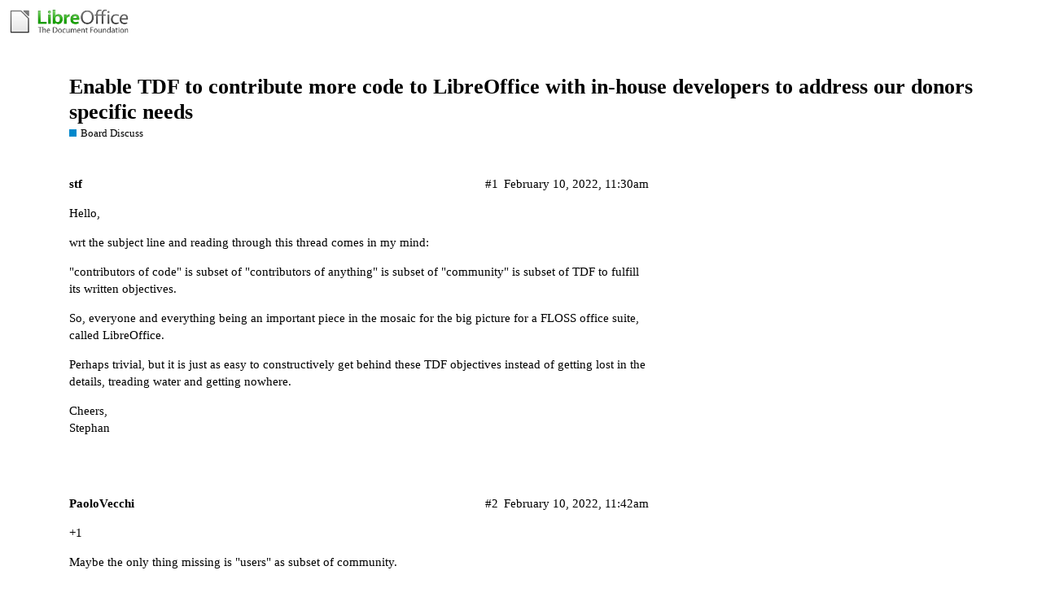

--- FILE ---
content_type: text/html; charset=utf-8
request_url: https://community.documentfoundation.org/t/enable-tdf-to-contribute-more-code-to-libreoffice-with-in-house-developers-to-address-our-donors-specific-needs/9054
body_size: 11447
content:
<!DOCTYPE html>
<html lang="en">
  <head>
    <meta charset="utf-8">
    <title>Enable TDF to contribute more code to LibreOffice with in-house developers to address our donors specific needs - Board Discuss - The Document Foundation Community</title>
    <meta name="description" content="Hello,  wrt the subject line and reading through this thread comes in my mind:  &quot;contributors of code&quot; is subset of &quot;contributors of anything&quot; is subset of &quot;community&quot; is subset of TDF to fulfill its written objectives.  So, everyone and everything being an important piece in the mosaic for the big picture for a FLOSS office suite, called LibreOffice.  Perhaps trivial, but it is just as easy to constructively get behind these TDF objectives instead of getting lost in the details, treading water ...">
    <meta name="generator" content="Discourse 2.8.14 - https://github.com/discourse/discourse version 2.8.14">
<link rel="icon" type="image/png" href="https://community.documentfoundation.org/uploads/community/optimized/1X/51473f5bb09d85be0dba0e5d1a124808d0b8975c_2_32x32.png">
<link rel="apple-touch-icon" type="image/png" href="https://community.documentfoundation.org/uploads/community/optimized/1X/186b0f847089f0083e2a4b10e8ffbf762f5bc0e8_2_180x180.png">
<meta name="theme-color" content="#ffffff">
<meta name="viewport" content="width=device-width, initial-scale=1.0, minimum-scale=1.0, user-scalable=yes, viewport-fit=cover">
<link rel="canonical" href="https://community.documentfoundation.org/t/enable-tdf-to-contribute-more-code-to-libreoffice-with-in-house-developers-to-address-our-donors-specific-needs/9054" />
<script type="application/ld+json">{"@context":"http://schema.org","@type":"WebSite","url":"https://community.documentfoundation.org","potentialAction":{"@type":"SearchAction","target":"https://community.documentfoundation.org/search?q={search_term_string}","query-input":"required name=search_term_string"}}</script>
<link rel="search" type="application/opensearchdescription+xml" href="https://community.documentfoundation.org/opensearch.xml" title="The Document Foundation Community Search">

      <link href="/stylesheets/desktop_d27751ec6caaa804b1e4b2689a2833daa4bb5e56.css?__ws=community.documentfoundation.org" media="all" rel="stylesheet" data-target="desktop"  />
      <link href="/stylesheets/desktop_theme_1_6c247a2bcbe7b235f75a2c5ff9717b4730534772.css?__ws=community.documentfoundation.org" media="all" rel="stylesheet" data-target="desktop_theme" data-theme-id="1" data-theme-name="default"/>
    
    
        <link rel="alternate" type="application/rss+xml" title="RSS feed of &#39;Enable TDF to contribute more code to LibreOffice with in-house developers to address our donors specific needs&#39;" href="https://community.documentfoundation.org/t/enable-tdf-to-contribute-more-code-to-libreoffice-with-in-house-developers-to-address-our-donors-specific-needs/9054.rss" />
    <meta property="og:site_name" content="The Document Foundation Community" />
<meta property="og:type" content="website" />
<meta name="twitter:card" content="summary" />
<meta name="twitter:image" content="https://community.documentfoundation.org/uploads/community/original/1X/0ba00780dee0c302905029ef3da90c89bed88b03.png" />
<meta property="og:image" content="https://community.documentfoundation.org/uploads/community/original/1X/0ba00780dee0c302905029ef3da90c89bed88b03.png" />
<meta property="og:url" content="https://community.documentfoundation.org/t/enable-tdf-to-contribute-more-code-to-libreoffice-with-in-house-developers-to-address-our-donors-specific-needs/9054" />
<meta name="twitter:url" content="https://community.documentfoundation.org/t/enable-tdf-to-contribute-more-code-to-libreoffice-with-in-house-developers-to-address-our-donors-specific-needs/9054" />
<meta property="og:title" content="Enable TDF to contribute more code to LibreOffice with in-house developers to address our donors specific needs" />
<meta name="twitter:title" content="Enable TDF to contribute more code to LibreOffice with in-house developers to address our donors specific needs" />
<meta property="og:description" content="Hello,  wrt the subject line and reading through this thread comes in my mind:  &quot;contributors of code&quot; is subset of &quot;contributors of anything&quot; is subset of &quot;community&quot; is subset of TDF to fulfill its written objectives.  So, everyone and everything being an important piece in the mosaic for the big picture for a FLOSS office suite, called LibreOffice.  Perhaps trivial, but it is just as easy to constructively get behind these TDF objectives instead of getting lost in the details, treading water ..." />
<meta name="twitter:description" content="Hello,  wrt the subject line and reading through this thread comes in my mind:  &quot;contributors of code&quot; is subset of &quot;contributors of anything&quot; is subset of &quot;community&quot; is subset of TDF to fulfill its written objectives.  So, everyone and everything being an important piece in the mosaic for the big picture for a FLOSS office suite, called LibreOffice.  Perhaps trivial, but it is just as easy to constructively get behind these TDF objectives instead of getting lost in the details, treading water ..." />
<meta property="article:published_time" content="2022-02-10T11:30:59+00:00" />
<meta property="og:ignore_canonical" content="true" />

        <link rel="next" href="/t/enable-tdf-to-contribute-more-code-to-libreoffice-with-in-house-developers-to-address-our-donors-specific-needs/9054?page=2">

    <script type="application/ld+json">{"@context":"http://schema.org","@type":"QAPage","name":"Enable TDF to contribute more code to LibreOffice with in-house developers to address our donors specific needs","mainEntity":{"@type":"Question","name":"Enable TDF to contribute more code to LibreOffice with in-house developers to address our donors specific needs","text":"Hello,\n\nwrt the subject line and reading through this thread comes in my mind:\n\n&quot;contributors of code&quot; is subset of &quot;contributors of anything&quot; is subset of &quot;community&quot; is subset of TDF to fulfill its written objectives.\n\nSo, everyone and everything being an important piece in the mosaic for the big &hellip;","upvoteCount":0,"answerCount":0,"dateCreated":"2022-02-10T11:30:59.000Z","author":{"@type":"Person","name":"Stephan"}}}</script>
  </head>
  <body class="crawler">
    
    <header>
      <a href="/">
          <img src="https://community.documentfoundation.org/uploads/community/original/1X/1eec1ce28d4605f25e751aea59dbef2bc0782151.png" alt="The Document Foundation Community" id="site-logo" style="max-width: 150px;">
      </a>
    </header>
    <div id="main-outlet" class="wrap">
        <div id="topic-title">
    <h1>
      <a href="/t/enable-tdf-to-contribute-more-code-to-libreoffice-with-in-house-developers-to-address-our-donors-specific-needs/9054">Enable TDF to contribute more code to LibreOffice with in-house developers to address our donors specific needs</a>
    </h1>

      <div class="topic-category" itemscope itemtype="http://schema.org/BreadcrumbList">
          <span itemprop="itemListElement" itemscope itemtype="http://schema.org/ListItem">
            <a href="https://community.documentfoundation.org/c/board-discuss/26" class="badge-wrapper bullet" itemprop="item">
              <span class='badge-category-bg' style='background-color: #0088CC'></span>
              <span class='badge-category clear-badge'>
                <span class='category-name' itemprop='name'>Board Discuss</span>
              </span>
            </a>
            <meta itemprop="position" content="1" />
          </span>
      </div>

  </div>

  


      <div itemscope itemtype='http://schema.org/DiscussionForumPosting' class='topic-body crawler-post'>
        <div class='crawler-post-meta'>
          <div itemprop='publisher' itemscope itemtype="http://schema.org/Organization">
            <meta itemprop='name' content='The Document Foundation'>
              <div itemprop='logo' itemscope itemtype="http://schema.org/ImageObject">
                <meta itemprop='url' content='https://community.documentfoundation.org/uploads/community/original/1X/1eec1ce28d4605f25e751aea59dbef2bc0782151.png'>
              </div>
          </div>
          <span class="creator" itemprop="author" itemscope itemtype="http://schema.org/Person">
            <a itemprop="url" href='https://community.documentfoundation.org/u/stf'><span itemprop='name'>stf</span></a>
            
          </span>

          <link itemprop="mainEntityOfPage" href="https://community.documentfoundation.org/t/enable-tdf-to-contribute-more-code-to-libreoffice-with-in-house-developers-to-address-our-donors-specific-needs/9054">


          <span class="crawler-post-infos">
              <time itemprop='datePublished' datetime='2022-02-10T11:30:59Z' class='post-time'>
                February 10, 2022, 11:30am
              </time>
              <meta itemprop='dateModified' content='2022-02-10T11:30:59Z'>
          <span itemprop='position'>#1</span>
          </span>
        </div>
        <div class='post' itemprop='articleBody'>
          <p>Hello,</p>
<p>wrt the subject line and reading through this thread comes in my mind:</p>
<p>"contributors of code" is subset of "contributors of anything" is subset of "community" is subset of TDF to fulfill its written objectives.</p>
<p>So, everyone and everything being an important piece in the mosaic for the big picture for a FLOSS office suite, called LibreOffice.</p>
<p>Perhaps trivial, but it is just as easy to constructively get behind these TDF objectives instead of getting lost in the details, treading water and getting nowhere.</p>
<p>Cheers,<br>
Stephan</p>
        </div>

        <meta itemprop='headline' content='Enable TDF to contribute more code to LibreOffice with in-house developers to address our donors specific needs'>
          <meta itemprop='keywords' content=''>

        <div itemprop="interactionStatistic" itemscope itemtype="http://schema.org/InteractionCounter">
           <meta itemprop="interactionType" content="http://schema.org/LikeAction"/>
           <meta itemprop="userInteractionCount" content="0" />
           <span class='post-likes'></span>
         </div>

         <div itemprop="interactionStatistic" itemscope itemtype="http://schema.org/InteractionCounter">
            <meta itemprop="interactionType" content="http://schema.org/CommentAction"/>
            <meta itemprop="userInteractionCount" content="0" />
          </div>

      </div>
      <div itemscope itemtype='http://schema.org/DiscussionForumPosting' class='topic-body crawler-post'>
        <div class='crawler-post-meta'>
          <div itemprop='publisher' itemscope itemtype="http://schema.org/Organization">
            <meta itemprop='name' content='The Document Foundation'>
              <div itemprop='logo' itemscope itemtype="http://schema.org/ImageObject">
                <meta itemprop='url' content='https://community.documentfoundation.org/uploads/community/original/1X/1eec1ce28d4605f25e751aea59dbef2bc0782151.png'>
              </div>
          </div>
          <span class="creator" itemprop="author" itemscope itemtype="http://schema.org/Person">
            <a itemprop="url" href='https://community.documentfoundation.org/u/PaoloVecchi'><span itemprop='name'>PaoloVecchi</span></a>
            
          </span>

          <link itemprop="mainEntityOfPage" href="https://community.documentfoundation.org/t/enable-tdf-to-contribute-more-code-to-libreoffice-with-in-house-developers-to-address-our-donors-specific-needs/9054">


          <span class="crawler-post-infos">
              <time itemprop='datePublished' datetime='2022-02-10T11:42:03Z' class='post-time'>
                February 10, 2022, 11:42am
              </time>
              <meta itemprop='dateModified' content='2022-02-10T11:42:03Z'>
          <span itemprop='position'>#2</span>
          </span>
        </div>
        <div class='post' itemprop='articleBody'>
          <p>+1</p>
<p>Maybe the only thing missing is "users" as subset of community.</p>
<p>I guess that the "contributors of anything" are also "users" of LibreOffice and that any "user" is a potential "contributor of anything" <img src="/images/emoji/twitter/wink.png?v=12" title=":wink:" class="emoji" alt=":wink:"></p>
<p>Ciao</p>
<p>Paolo</p>
        </div>

        <meta itemprop='headline' content='Enable TDF to contribute more code to LibreOffice with in-house developers to address our donors specific needs'>

        <div itemprop="interactionStatistic" itemscope itemtype="http://schema.org/InteractionCounter">
           <meta itemprop="interactionType" content="http://schema.org/LikeAction"/>
           <meta itemprop="userInteractionCount" content="0" />
           <span class='post-likes'></span>
         </div>

         <div itemprop="interactionStatistic" itemscope itemtype="http://schema.org/InteractionCounter">
            <meta itemprop="interactionType" content="http://schema.org/CommentAction"/>
            <meta itemprop="userInteractionCount" content="0" />
          </div>

      </div>
      <div itemscope itemtype='http://schema.org/DiscussionForumPosting' class='topic-body crawler-post'>
        <div class='crawler-post-meta'>
          <div itemprop='publisher' itemscope itemtype="http://schema.org/Organization">
            <meta itemprop='name' content='The Document Foundation'>
              <div itemprop='logo' itemscope itemtype="http://schema.org/ImageObject">
                <meta itemprop='url' content='https://community.documentfoundation.org/uploads/community/original/1X/1eec1ce28d4605f25e751aea59dbef2bc0782151.png'>
              </div>
          </div>
          <span class="creator" itemprop="author" itemscope itemtype="http://schema.org/Person">
            <a itemprop="url" href='https://community.documentfoundation.org/u/sophi'><span itemprop='name'>sophi</span></a>
            
          </span>

          <link itemprop="mainEntityOfPage" href="https://community.documentfoundation.org/t/enable-tdf-to-contribute-more-code-to-libreoffice-with-in-house-developers-to-address-our-donors-specific-needs/9054">


          <span class="crawler-post-infos">
              <time itemprop='datePublished' datetime='2022-02-10T12:01:51Z' class='post-time'>
                February 10, 2022, 12:01pm
              </time>
              <meta itemprop='dateModified' content='2022-02-10T12:01:51Z'>
          <span itemprop='position'>#3</span>
          </span>
        </div>
        <div class='post' itemprop='articleBody'>
          <p>Hi Stephan,</p>
<blockquote>
<p>Hello,</p>
<p>wrt the subject line and reading through this thread comes in my mind:</p>
<p>"contributors of code" is subset of "contributors of anything" is subset of "community" is subset of TDF to fulfill its written objectives.</p>
<p>So, everyone and everything being an important piece in the mosaic for the big picture for a FLOSS office suite, called LibreOffice.</p>
<p>Perhaps trivial, but it is just as easy to constructively get behind these TDF objectives instead of getting lost in the details, treading water and getting nowhere.</p>
</blockquote>
<p>Really thank you, I was feeling the same and didn't know how to write it, you did it perfectly <img src="/images/emoji/twitter/slight_smile.png?v=12" title=":slight_smile:" class="emoji" alt=":slight_smile:"></p>
<p>Cheers<br>
Sophie</p>
        </div>

        <meta itemprop='headline' content='Enable TDF to contribute more code to LibreOffice with in-house developers to address our donors specific needs'>

        <div itemprop="interactionStatistic" itemscope itemtype="http://schema.org/InteractionCounter">
           <meta itemprop="interactionType" content="http://schema.org/LikeAction"/>
           <meta itemprop="userInteractionCount" content="0" />
           <span class='post-likes'></span>
         </div>

         <div itemprop="interactionStatistic" itemscope itemtype="http://schema.org/InteractionCounter">
            <meta itemprop="interactionType" content="http://schema.org/CommentAction"/>
            <meta itemprop="userInteractionCount" content="0" />
          </div>

      </div>
      <div itemscope itemtype='http://schema.org/DiscussionForumPosting' class='topic-body crawler-post'>
        <div class='crawler-post-meta'>
          <div itemprop='publisher' itemscope itemtype="http://schema.org/Organization">
            <meta itemprop='name' content='The Document Foundation'>
              <div itemprop='logo' itemscope itemtype="http://schema.org/ImageObject">
                <meta itemprop='url' content='https://community.documentfoundation.org/uploads/community/original/1X/1eec1ce28d4605f25e751aea59dbef2bc0782151.png'>
              </div>
          </div>
          <span class="creator" itemprop="author" itemscope itemtype="http://schema.org/Person">
            <a itemprop="url" href='https://community.documentfoundation.org/u/Jan_Holesovsky1'><span itemprop='name'>Jan_Holesovsky1</span></a>
            
          </span>

          <link itemprop="mainEntityOfPage" href="https://community.documentfoundation.org/t/enable-tdf-to-contribute-more-code-to-libreoffice-with-in-house-developers-to-address-our-donors-specific-needs/9054">


          <span class="crawler-post-infos">
              <time itemprop='datePublished' datetime='2022-02-10T12:09:51Z' class='post-time'>
                February 10, 2022, 12:09pm
              </time>
              <meta itemprop='dateModified' content='2022-02-10T12:09:51Z'>
          <span itemprop='position'>#4</span>
          </span>
        </div>
        <div class='post' itemprop='articleBody'>
          <p>Hi Stephan,</p>
<p>Stephan Ficht píše v Čt 10. 02. 2022 v 12:30 +0100:</p>
<blockquote>
<p>wrt the subject line and reading through this thread comes in my<br>
mind:</p>
<p>"contributors of code" is subset of "contributors of anything" is<br>
subset<br>
of "community" is subset of TDF to fulfill its written objectives.</p>
</blockquote>
<p>Thank you!  Unfortunately it is not as easy, when you look at that as<br>
"sets".</p>
<p>"contributors of code" is definitely a subset of "contributors of<br>
anything".  "Contributors of anything" could be a subset of "community"<br>
(though I argue "contributors of anything" equals to "community" - but<br>
that is an unimportant detail here).</p>
<p>But the "community" is not a subset of "TDF" - there are many<br>
contributors ("community" by the above definition) who are not TDF<br>
trustees.</p>
<p>So from the sets point of view, "TDF" is a subset of "community" too.</p>
<p>[Of course, that is assuming the Membership committee does not allow<br>
non-contributors to became TDF trustees (but I believe that's the case<br>
<img src="/images/emoji/twitter/slight_smile.png?v=12" title=":slight_smile:" class="emoji" alt=":slight_smile:"> ) - because then the "TDF" and "community" would only have an<br>
intersection.]</p>
<blockquote>
<p>So, everyone and everything being an important piece in the mosaic<br>
for<br>
the big picture for a FLOSS office suite, called LibreOffice.</p>
</blockquote>
<p>Definitely, I agree with you, and I believe listening to others &amp;<br>
seeking for consensus is key.</p>
<p>All the best,<br>
Kendy</p>
        </div>

        <meta itemprop='headline' content='Enable TDF to contribute more code to LibreOffice with in-house developers to address our donors specific needs'>

        <div itemprop="interactionStatistic" itemscope itemtype="http://schema.org/InteractionCounter">
           <meta itemprop="interactionType" content="http://schema.org/LikeAction"/>
           <meta itemprop="userInteractionCount" content="0" />
           <span class='post-likes'></span>
         </div>

         <div itemprop="interactionStatistic" itemscope itemtype="http://schema.org/InteractionCounter">
            <meta itemprop="interactionType" content="http://schema.org/CommentAction"/>
            <meta itemprop="userInteractionCount" content="0" />
          </div>

      </div>
      <div itemscope itemtype='http://schema.org/DiscussionForumPosting' class='topic-body crawler-post'>
        <div class='crawler-post-meta'>
          <div itemprop='publisher' itemscope itemtype="http://schema.org/Organization">
            <meta itemprop='name' content='The Document Foundation'>
              <div itemprop='logo' itemscope itemtype="http://schema.org/ImageObject">
                <meta itemprop='url' content='https://community.documentfoundation.org/uploads/community/original/1X/1eec1ce28d4605f25e751aea59dbef2bc0782151.png'>
              </div>
          </div>
          <span class="creator" itemprop="author" itemscope itemtype="http://schema.org/Person">
            <a itemprop="url" href='https://community.documentfoundation.org/u/ohallot'><span itemprop='name'>ohallot</span></a>
            
          </span>

          <link itemprop="mainEntityOfPage" href="https://community.documentfoundation.org/t/enable-tdf-to-contribute-more-code-to-libreoffice-with-in-house-developers-to-address-our-donors-specific-needs/9054">


          <span class="crawler-post-infos">
              <time itemprop='datePublished' datetime='2022-02-10T12:50:41Z' class='post-time'>
                February 10, 2022, 12:50pm
              </time>
              <meta itemprop='dateModified' content='2022-02-10T12:50:41Z'>
          <span itemprop='position'>#5</span>
          </span>
        </div>
        <div class='post' itemprop='articleBody'>
          <p>Thanks for making it clearer.</p>
<p>I'd like to imagine LibreOffice with myriads of code contributors and no users. Better not.</p>
<p>Fact: users donate.</p>
<p>Currently donation is not tied to any TDF obligation, it is an expression of satisfaction or good will. Donation is a also pain that users go thru in spending time and money to express their satisfaction.</p>
<p>One cent in donation is a manifest of satisfaction on LibreOffice.</p>
<p>It sums to ~1M yearly of users satisfaction.</p>
<p>Other users express their happiness translating, adding linguistic stuff, documenting and building culture in askbot, telegram channels and regional meetings.</p>
<p>I wonder who is actually listening to users.</p>
<p>Olivier</p>
        </div>

        <meta itemprop='headline' content='Enable TDF to contribute more code to LibreOffice with in-house developers to address our donors specific needs'>

        <div itemprop="interactionStatistic" itemscope itemtype="http://schema.org/InteractionCounter">
           <meta itemprop="interactionType" content="http://schema.org/LikeAction"/>
           <meta itemprop="userInteractionCount" content="0" />
           <span class='post-likes'></span>
         </div>

         <div itemprop="interactionStatistic" itemscope itemtype="http://schema.org/InteractionCounter">
            <meta itemprop="interactionType" content="http://schema.org/CommentAction"/>
            <meta itemprop="userInteractionCount" content="0" />
          </div>

      </div>
      <div itemscope itemtype='http://schema.org/DiscussionForumPosting' class='topic-body crawler-post'>
        <div class='crawler-post-meta'>
          <div itemprop='publisher' itemscope itemtype="http://schema.org/Organization">
            <meta itemprop='name' content='The Document Foundation'>
              <div itemprop='logo' itemscope itemtype="http://schema.org/ImageObject">
                <meta itemprop='url' content='https://community.documentfoundation.org/uploads/community/original/1X/1eec1ce28d4605f25e751aea59dbef2bc0782151.png'>
              </div>
          </div>
          <span class="creator" itemprop="author" itemscope itemtype="http://schema.org/Person">
            <a itemprop="url" href='https://community.documentfoundation.org/u/PaoloVecchi'><span itemprop='name'>PaoloVecchi</span></a>
            
          </span>

          <link itemprop="mainEntityOfPage" href="https://community.documentfoundation.org/t/enable-tdf-to-contribute-more-code-to-libreoffice-with-in-house-developers-to-address-our-donors-specific-needs/9054">


          <span class="crawler-post-infos">
              <time itemprop='datePublished' datetime='2022-02-10T13:24:27Z' class='post-time'>
                February 10, 2022,  1:24pm
              </time>
              <meta itemprop='dateModified' content='2022-02-10T13:24:27Z'>
          <span itemprop='position'>#6</span>
          </span>
        </div>
        <div class='post' itemprop='articleBody'>
          <p>Thanks Olivier!</p>
<p>I'm pleased that you clarified the importance of users so well but I'm also worried about the fact that this clarification was needed in the first place.</p>
<p>Ciao</p>
<p>Paolo</p>
        </div>

        <meta itemprop='headline' content='Enable TDF to contribute more code to LibreOffice with in-house developers to address our donors specific needs'>

        <div itemprop="interactionStatistic" itemscope itemtype="http://schema.org/InteractionCounter">
           <meta itemprop="interactionType" content="http://schema.org/LikeAction"/>
           <meta itemprop="userInteractionCount" content="0" />
           <span class='post-likes'></span>
         </div>

         <div itemprop="interactionStatistic" itemscope itemtype="http://schema.org/InteractionCounter">
            <meta itemprop="interactionType" content="http://schema.org/CommentAction"/>
            <meta itemprop="userInteractionCount" content="0" />
          </div>

      </div>
      <div itemscope itemtype='http://schema.org/DiscussionForumPosting' class='topic-body crawler-post'>
        <div class='crawler-post-meta'>
          <div itemprop='publisher' itemscope itemtype="http://schema.org/Organization">
            <meta itemprop='name' content='The Document Foundation'>
              <div itemprop='logo' itemscope itemtype="http://schema.org/ImageObject">
                <meta itemprop='url' content='https://community.documentfoundation.org/uploads/community/original/1X/1eec1ce28d4605f25e751aea59dbef2bc0782151.png'>
              </div>
          </div>
          <span class="creator" itemprop="author" itemscope itemtype="http://schema.org/Person">
            <a itemprop="url" href='https://community.documentfoundation.org/u/thb'><span itemprop='name'>thb</span></a>
            
          </span>

          <link itemprop="mainEntityOfPage" href="https://community.documentfoundation.org/t/enable-tdf-to-contribute-more-code-to-libreoffice-with-in-house-developers-to-address-our-donors-specific-needs/9054">


          <span class="crawler-post-infos">
              <time itemprop='datePublished' datetime='2022-02-10T13:25:26Z' class='post-time'>
                February 10, 2022,  1:25pm
              </time>
              <meta itemprop='dateModified' content='2022-02-10T13:25:26Z'>
          <span itemprop='position'>#7</span>
          </span>
        </div>
        <div class='post' itemprop='articleBody'>
          <p>Hi Olivier,</p>
<p>Olivier Hallot wrote:</p>
<blockquote>
<p>Other users express their happiness translating, adding linguistic stuff,<br>
documenting and building culture in askbot, telegram channels and regional<br>
meetings.</p>
</blockquote>
<p>I would consider those users contributors.</p>
<blockquote>
<p>I wonder who is actually listening to users.</p>
</blockquote>
<p>I believe many of us do?</p>
<p>It's just that in case of conflicting requirements, I would (almost)<br>
always prioritize contributors' needs over (non-contributing) user<br>
requests. That also creates incentives, for users to become<br>
contributors.</p>
<p>Cheers,</p>
<p>-- Thorsten</p>
        </div>

        <meta itemprop='headline' content='Enable TDF to contribute more code to LibreOffice with in-house developers to address our donors specific needs'>

        <div itemprop="interactionStatistic" itemscope itemtype="http://schema.org/InteractionCounter">
           <meta itemprop="interactionType" content="http://schema.org/LikeAction"/>
           <meta itemprop="userInteractionCount" content="0" />
           <span class='post-likes'></span>
         </div>

         <div itemprop="interactionStatistic" itemscope itemtype="http://schema.org/InteractionCounter">
            <meta itemprop="interactionType" content="http://schema.org/CommentAction"/>
            <meta itemprop="userInteractionCount" content="0" />
          </div>

      </div>
      <div itemscope itemtype='http://schema.org/DiscussionForumPosting' class='topic-body crawler-post'>
        <div class='crawler-post-meta'>
          <div itemprop='publisher' itemscope itemtype="http://schema.org/Organization">
            <meta itemprop='name' content='The Document Foundation'>
              <div itemprop='logo' itemscope itemtype="http://schema.org/ImageObject">
                <meta itemprop='url' content='https://community.documentfoundation.org/uploads/community/original/1X/1eec1ce28d4605f25e751aea59dbef2bc0782151.png'>
              </div>
          </div>
          <span class="creator" itemprop="author" itemscope itemtype="http://schema.org/Person">
            <a itemprop="url" href='https://community.documentfoundation.org/u/stf'><span itemprop='name'>stf</span></a>
            
          </span>

          <link itemprop="mainEntityOfPage" href="https://community.documentfoundation.org/t/enable-tdf-to-contribute-more-code-to-libreoffice-with-in-house-developers-to-address-our-donors-specific-needs/9054">


          <span class="crawler-post-infos">
              <time itemprop='datePublished' datetime='2022-02-10T13:28:11Z' class='post-time'>
                February 10, 2022,  1:28pm
              </time>
              <meta itemprop='dateModified' content='2022-02-10T13:28:11Z'>
          <span itemprop='position'>#8</span>
          </span>
        </div>
        <div class='post' itemprop='articleBody'>
          <p>Hi Olivier,</p>
<p>+1</p>
<blockquote>
<p>One cent in donation is a manifest of satisfaction on LibreOffice.</p>
<p>It sums to ~1M yearly of users satisfaction.</p>
</blockquote>
<p>Yeah, on the one hand it's satisfaction, and from my POV dealing with donors nearly every day, on the other hand, and in many cases, it's even an incentive, a support, and an expectation to improve what the wide community will provide and share in the future.</p>
<blockquote>
<p>Other users express their happiness translating, adding linguistic stuff, documenting and building culture in askbot, telegram channels and regional meetings.</p>
<p>I wonder who is actually listening to users.</p>
</blockquote>
<p>IMO, very important to do so.<br>
"Users / not yet users" is the large total from which derives the subsets I mentioned previously.</p>
<p>Cheers,<br>
Stephan</p>
        </div>

        <meta itemprop='headline' content='Enable TDF to contribute more code to LibreOffice with in-house developers to address our donors specific needs'>

        <div itemprop="interactionStatistic" itemscope itemtype="http://schema.org/InteractionCounter">
           <meta itemprop="interactionType" content="http://schema.org/LikeAction"/>
           <meta itemprop="userInteractionCount" content="0" />
           <span class='post-likes'></span>
         </div>

         <div itemprop="interactionStatistic" itemscope itemtype="http://schema.org/InteractionCounter">
            <meta itemprop="interactionType" content="http://schema.org/CommentAction"/>
            <meta itemprop="userInteractionCount" content="0" />
          </div>

      </div>
      <div itemscope itemtype='http://schema.org/DiscussionForumPosting' class='topic-body crawler-post'>
        <div class='crawler-post-meta'>
          <div itemprop='publisher' itemscope itemtype="http://schema.org/Organization">
            <meta itemprop='name' content='The Document Foundation'>
              <div itemprop='logo' itemscope itemtype="http://schema.org/ImageObject">
                <meta itemprop='url' content='https://community.documentfoundation.org/uploads/community/original/1X/1eec1ce28d4605f25e751aea59dbef2bc0782151.png'>
              </div>
          </div>
          <span class="creator" itemprop="author" itemscope itemtype="http://schema.org/Person">
            <a itemprop="url" href='https://community.documentfoundation.org/u/Jan_Holesovsky1'><span itemprop='name'>Jan_Holesovsky1</span></a>
            
          </span>

          <link itemprop="mainEntityOfPage" href="https://community.documentfoundation.org/t/enable-tdf-to-contribute-more-code-to-libreoffice-with-in-house-developers-to-address-our-donors-specific-needs/9054">


          <span class="crawler-post-infos">
              <time itemprop='datePublished' datetime='2022-02-10T13:56:23Z' class='post-time'>
                February 10, 2022,  1:56pm
              </time>
              <meta itemprop='dateModified' content='2022-02-10T13:56:23Z'>
          <span itemprop='position'>#9</span>
          </span>
        </div>
        <div class='post' itemprop='articleBody'>
          <p>Hi Stephan,</p>
<p>Stephan Ficht píše v Čt 10. 02. 2022 v 14:28 +0100:</p>
<blockquote>
<p>Yeah, on the one hand it's satisfaction, and from my POV dealing<br>
with<br>
donors nearly every day, on the other hand, and in many cases, it's<br>
even<br>
an incentive, a support, and an expectation to improve what the wide<br>
community will provide and share in the future.</p>
</blockquote>
<p>Thank you very much for that!</p>
<p>Comes to my mind - as you deal with the donors daily, and particularly<br>
ask them why do they want to stop their recurring donations (in case<br>
they do), I wonder if there is an aggregated data available somewhere?</p>
<p>Also, in case it is a concrete problem that stops them donating any<br>
longer, please do you have an opportunity to file bugzilla tickets for<br>
such cases?</p>
<p>All the best,<br>
Kendy</p>
        </div>

        <meta itemprop='headline' content='Enable TDF to contribute more code to LibreOffice with in-house developers to address our donors specific needs'>

        <div itemprop="interactionStatistic" itemscope itemtype="http://schema.org/InteractionCounter">
           <meta itemprop="interactionType" content="http://schema.org/LikeAction"/>
           <meta itemprop="userInteractionCount" content="0" />
           <span class='post-likes'></span>
         </div>

         <div itemprop="interactionStatistic" itemscope itemtype="http://schema.org/InteractionCounter">
            <meta itemprop="interactionType" content="http://schema.org/CommentAction"/>
            <meta itemprop="userInteractionCount" content="0" />
          </div>

      </div>
      <div itemscope itemtype='http://schema.org/DiscussionForumPosting' class='topic-body crawler-post'>
        <div class='crawler-post-meta'>
          <div itemprop='publisher' itemscope itemtype="http://schema.org/Organization">
            <meta itemprop='name' content='The Document Foundation'>
              <div itemprop='logo' itemscope itemtype="http://schema.org/ImageObject">
                <meta itemprop='url' content='https://community.documentfoundation.org/uploads/community/original/1X/1eec1ce28d4605f25e751aea59dbef2bc0782151.png'>
              </div>
          </div>
          <span class="creator" itemprop="author" itemscope itemtype="http://schema.org/Person">
            <a itemprop="url" href='https://community.documentfoundation.org/u/italovignoli'><span itemprop='name'>italovignoli</span></a>
            
          </span>

          <link itemprop="mainEntityOfPage" href="https://community.documentfoundation.org/t/enable-tdf-to-contribute-more-code-to-libreoffice-with-in-house-developers-to-address-our-donors-specific-needs/9054">


          <span class="crawler-post-infos">
              <time itemprop='datePublished' datetime='2022-02-10T14:27:14Z' class='post-time'>
                February 10, 2022,  2:27pm
              </time>
              <meta itemprop='dateModified' content='2022-02-10T14:27:14Z'>
          <span itemprop='position'>#10</span>
          </span>
        </div>
        <div class='post' itemprop='articleBody'>
          <blockquote>
<p>Comes to my mind - as you deal with the donors daily, and particularly<br>
ask them why do they want to stop their recurring donations (in case<br>
they do), I wonder if there is an aggregated data available somewhere?</p>
</blockquote>
<p>The majority of recurring donations is stopped immediately after the first donation by the donor, when he gets the receipt and realizes that he has triggered a recurring donation instead of a one off.</p>
<p>Then there is a number of donors who ask to stop the recurring donation. Some of them provide a reason, which in some cases is that he wanted to donate once and not on a recurring basis, in some cases lack of money, and in some other because they don't use the software anymore (no bug or other technical reason provided).</p>
<p>A small number of donors block donations because the software doesn't fit their needs or is too difficult to use (again, without providing any technical reason or a bug).</p>
<p>You should always consider the fact that only a very small number of users is capable of spotting bugs, as for them the software always works as intended. It took me several years to get a marginal understanding of bugs, and I have been working in technology environments since 1982. The majority of users is technically dumb, including people who are supposed to be competent, and this is just a fact.</p>
<blockquote>
<p>Also, in case it is a concrete problem that stops them donating any<br>
longer, please do you have an opportunity to file bugzilla tickets for<br>
such cases?</p>
</blockquote>
<p>Since 2013, not a single user has related stopping donations with bugs, while some donors have related their donation to solving bugs.</p>
<p>Best regards, Italo</p>
        </div>

        <meta itemprop='headline' content='Enable TDF to contribute more code to LibreOffice with in-house developers to address our donors specific needs'>

        <div itemprop="interactionStatistic" itemscope itemtype="http://schema.org/InteractionCounter">
           <meta itemprop="interactionType" content="http://schema.org/LikeAction"/>
           <meta itemprop="userInteractionCount" content="0" />
           <span class='post-likes'></span>
         </div>

         <div itemprop="interactionStatistic" itemscope itemtype="http://schema.org/InteractionCounter">
            <meta itemprop="interactionType" content="http://schema.org/CommentAction"/>
            <meta itemprop="userInteractionCount" content="0" />
          </div>

      </div>
      <div itemscope itemtype='http://schema.org/DiscussionForumPosting' class='topic-body crawler-post'>
        <div class='crawler-post-meta'>
          <div itemprop='publisher' itemscope itemtype="http://schema.org/Organization">
            <meta itemprop='name' content='The Document Foundation'>
              <div itemprop='logo' itemscope itemtype="http://schema.org/ImageObject">
                <meta itemprop='url' content='https://community.documentfoundation.org/uploads/community/original/1X/1eec1ce28d4605f25e751aea59dbef2bc0782151.png'>
              </div>
          </div>
          <span class="creator" itemprop="author" itemscope itemtype="http://schema.org/Person">
            <a itemprop="url" href='https://community.documentfoundation.org/u/Jan_Holesovsky1'><span itemprop='name'>Jan_Holesovsky1</span></a>
            
          </span>

          <link itemprop="mainEntityOfPage" href="https://community.documentfoundation.org/t/enable-tdf-to-contribute-more-code-to-libreoffice-with-in-house-developers-to-address-our-donors-specific-needs/9054">


          <span class="crawler-post-infos">
              <time itemprop='datePublished' datetime='2022-02-10T14:41:01Z' class='post-time'>
                February 10, 2022,  2:41pm
              </time>
              <meta itemprop='dateModified' content='2022-02-10T14:41:01Z'>
          <span itemprop='position'>#11</span>
          </span>
        </div>
        <div class='post' itemprop='articleBody'>
          <p>Hi Italo,</p>
<p>Awesome, thank you so much for the summary!</p>
<p>All the best,<br>
Kendy</p>
<p>Italo Vignoli píše v Čt 10. 02. 2022 v 15:27 +0100:</p>
        </div>

        <meta itemprop='headline' content='Enable TDF to contribute more code to LibreOffice with in-house developers to address our donors specific needs'>

        <div itemprop="interactionStatistic" itemscope itemtype="http://schema.org/InteractionCounter">
           <meta itemprop="interactionType" content="http://schema.org/LikeAction"/>
           <meta itemprop="userInteractionCount" content="0" />
           <span class='post-likes'></span>
         </div>

         <div itemprop="interactionStatistic" itemscope itemtype="http://schema.org/InteractionCounter">
            <meta itemprop="interactionType" content="http://schema.org/CommentAction"/>
            <meta itemprop="userInteractionCount" content="0" />
          </div>

      </div>
      <div itemscope itemtype='http://schema.org/DiscussionForumPosting' class='topic-body crawler-post'>
        <div class='crawler-post-meta'>
          <div itemprop='publisher' itemscope itemtype="http://schema.org/Organization">
            <meta itemprop='name' content='The Document Foundation'>
              <div itemprop='logo' itemscope itemtype="http://schema.org/ImageObject">
                <meta itemprop='url' content='https://community.documentfoundation.org/uploads/community/original/1X/1eec1ce28d4605f25e751aea59dbef2bc0782151.png'>
              </div>
          </div>
          <span class="creator" itemprop="author" itemscope itemtype="http://schema.org/Person">
            <a itemprop="url" href='https://community.documentfoundation.org/u/drodriguez'><span itemprop='name'>drodriguez</span></a>
            
          </span>

          <link itemprop="mainEntityOfPage" href="https://community.documentfoundation.org/t/enable-tdf-to-contribute-more-code-to-libreoffice-with-in-house-developers-to-address-our-donors-specific-needs/9054">


          <span class="crawler-post-infos">
              <time itemprop='datePublished' datetime='2022-02-10T14:54:06Z' class='post-time'>
                February 10, 2022,  2:54pm
              </time>
              <meta itemprop='dateModified' content='2022-02-10T14:54:06Z'>
          <span itemprop='position'>#12</span>
          </span>
        </div>
        <div class='post' itemprop='articleBody'>
          <blockquote>
<p>Hello,</p>
<p>wrt the subject line and reading through this thread comes in my mind:</p>
<p>"contributors of code" is subset of "contributors of anything" is subset of "community" is subset of TDF to fulfill its written objectives.</p>
<p>So, everyone and everything being an important piece in the mosaic for the big picture for a FLOSS office suite, called LibreOffice.</p>
</blockquote>
<p>Crystal clear, for some of us at least</p>
<p>This reminds me of a comment by MMeeks where he made reference to the fact that those who do not code have no say. Which is a total absurdity.</p>
        </div>

        <meta itemprop='headline' content='Enable TDF to contribute more code to LibreOffice with in-house developers to address our donors specific needs'>

        <div itemprop="interactionStatistic" itemscope itemtype="http://schema.org/InteractionCounter">
           <meta itemprop="interactionType" content="http://schema.org/LikeAction"/>
           <meta itemprop="userInteractionCount" content="0" />
           <span class='post-likes'></span>
         </div>

         <div itemprop="interactionStatistic" itemscope itemtype="http://schema.org/InteractionCounter">
            <meta itemprop="interactionType" content="http://schema.org/CommentAction"/>
            <meta itemprop="userInteractionCount" content="0" />
          </div>

      </div>
      <div itemscope itemtype='http://schema.org/DiscussionForumPosting' class='topic-body crawler-post'>
        <div class='crawler-post-meta'>
          <div itemprop='publisher' itemscope itemtype="http://schema.org/Organization">
            <meta itemprop='name' content='The Document Foundation'>
              <div itemprop='logo' itemscope itemtype="http://schema.org/ImageObject">
                <meta itemprop='url' content='https://community.documentfoundation.org/uploads/community/original/1X/1eec1ce28d4605f25e751aea59dbef2bc0782151.png'>
              </div>
          </div>
          <span class="creator" itemprop="author" itemscope itemtype="http://schema.org/Person">
            <a itemprop="url" href='https://community.documentfoundation.org/u/stf'><span itemprop='name'>stf</span></a>
            
          </span>

          <link itemprop="mainEntityOfPage" href="https://community.documentfoundation.org/t/enable-tdf-to-contribute-more-code-to-libreoffice-with-in-house-developers-to-address-our-donors-specific-needs/9054">


          <span class="crawler-post-infos">
              <time itemprop='datePublished' datetime='2022-02-10T14:54:17Z' class='post-time'>
                February 10, 2022,  2:54pm
              </time>
              <meta itemprop='dateModified' content='2022-02-10T14:54:17Z'>
          <span itemprop='position'>#13</span>
          </span>
        </div>
        <div class='post' itemprop='articleBody'>
          <p>Hi Italo, Kendy,</p>
<p><span class="mention">@Italo</span>:<br>
thanks for jumping in and your overview to answer Kendy's questions.</p>
<p>Cheers,<br>
Stephan</p>
        </div>

        <meta itemprop='headline' content='Enable TDF to contribute more code to LibreOffice with in-house developers to address our donors specific needs'>

        <div itemprop="interactionStatistic" itemscope itemtype="http://schema.org/InteractionCounter">
           <meta itemprop="interactionType" content="http://schema.org/LikeAction"/>
           <meta itemprop="userInteractionCount" content="0" />
           <span class='post-likes'></span>
         </div>

         <div itemprop="interactionStatistic" itemscope itemtype="http://schema.org/InteractionCounter">
            <meta itemprop="interactionType" content="http://schema.org/CommentAction"/>
            <meta itemprop="userInteractionCount" content="0" />
          </div>

      </div>
      <div itemscope itemtype='http://schema.org/DiscussionForumPosting' class='topic-body crawler-post'>
        <div class='crawler-post-meta'>
          <div itemprop='publisher' itemscope itemtype="http://schema.org/Organization">
            <meta itemprop='name' content='The Document Foundation'>
              <div itemprop='logo' itemscope itemtype="http://schema.org/ImageObject">
                <meta itemprop='url' content='https://community.documentfoundation.org/uploads/community/original/1X/1eec1ce28d4605f25e751aea59dbef2bc0782151.png'>
              </div>
          </div>
          <span class="creator" itemprop="author" itemscope itemtype="http://schema.org/Person">
            <a itemprop="url" href='https://community.documentfoundation.org/u/iplaw67'><span itemprop='name'>iplaw67</span></a>
            
          </span>

          <link itemprop="mainEntityOfPage" href="https://community.documentfoundation.org/t/enable-tdf-to-contribute-more-code-to-libreoffice-with-in-house-developers-to-address-our-donors-specific-needs/9054">


          <span class="crawler-post-infos">
              <time itemprop='datePublished' datetime='2022-02-10T17:09:47Z' class='post-time'>
                February 10, 2022,  5:09pm
              </time>
              <meta itemprop='dateModified' content='2022-02-10T17:09:47Z'>
          <span itemprop='position'>#14</span>
          </span>
        </div>
        <div class='post' itemprop='articleBody'>
          <p>Hi all,</p>
<p>I'd just like to comment on the exchange below, from my perspective:</p>
<blockquote>
<p>Then there is a number of donors who ask to stop the recurring donation. Some of them provide a reason, which in some cases is that he wanted to donate once and not on a recurring basis, in some cases lack of money, and in some other because they don't use the software anymore (no bug or other technical reason provided).</p>
<p>A small number of donors block donations because the software doesn't fit their needs or is too difficult to use (again, without providing any technical reason or a bug).</p>
<p>You should always consider the fact that only a very small number of users is capable of spotting bugs, as for them the software always works as intended. It took me several years to get a marginal understanding of bugs, and I have been working in technology environments since 1982. The majority of users is technically dumb, including people who are supposed to be competent, and this is just a fact.</p>
<blockquote>
<p>Also, in case it is a concrete problem that stops them donating any<br>
longer, please do you have an opportunity to file bugzilla tickets for<br>
such cases?</p>
</blockquote>
<p>Since 2013, not a single user has related stopping donations with bugs, while some donors have related their donation to solving bugs.</p>
</blockquote>
<p>Were I a recurring business donor, I would do this, in the event I wanted to stop donating and a particular bug or bugs were preventing me from using LibreOffice in my business. Mind you, to be honest, even then, I personally wouldn't have much expectation of the situation changing.</p>
<p>One of the reasons I'm not a recurring donor is because I have to ask myself why, as the manager of a small business, I would do that (I do use the "paid" versions from the Apple Store commercial entity though).</p>
<p>Do I feel the need for some kind of ROI ? I would argue that, yes, I do. After all, if I am prepared to pay a subscription to a business such as Microsoft for its online product offering, or take out a Google Workspace subscription, then for the amount I pay out for the small number of users in the business, I would argue that contributing a similar monthly amount to the LibreOffice project entitles me to something other than a free download for my OS of choice.</p>
<p>This is where the rationale of the well-wishing world of an OSS software foundation and its relation to small business users and potential donors hits the rails of reality hard.</p>
<p>Of course, I could give out of the kindness of my heart, and have done in the very distant past - but in business, and especially small business, my outgoings are not ruled by my heart, they are ruled by my bottom line.</p>
<p>I would then argue that if I perceived that any donation I might make might actually go toward fixing one of the bugs that affects me, I could see a stronger business case for repeat donations. Obviously, if a bug I reported 10 years ago is still laying around untouched, I might come to the realisation that no one is ever going to fix it and stop donating as a result.</p>
<p>Currently, I do not see that. It certainly isn't the case with the commercial entity, whose own business criteria and priorities are clearly not the same as mine. Fair enough, as a business we all have to make money, but then an inevitable decision will be taken to stop using the commercial entity's offering, and possibly, even probably, stop using LibreOffice altogether.</p>
<p>I also know we've had the discussion about bug bounties before and gone round and round - without result.</p>
<p>I wish there was some alternative that would appeal to people in a situation like the one I find myself in. Currently, none of the ways of financially contributing are appealing, save as a charitable benefactor with no expectations whatsoever. As an individual person, I might well do that - as a business with other more pressing demands on my pocket, not so much.</p>
<p>I'm not even sure that there is a solution to the above.</p>
<p>Alex</p>
        </div>

        <meta itemprop='headline' content='Enable TDF to contribute more code to LibreOffice with in-house developers to address our donors specific needs'>

        <div itemprop="interactionStatistic" itemscope itemtype="http://schema.org/InteractionCounter">
           <meta itemprop="interactionType" content="http://schema.org/LikeAction"/>
           <meta itemprop="userInteractionCount" content="0" />
           <span class='post-likes'></span>
         </div>

         <div itemprop="interactionStatistic" itemscope itemtype="http://schema.org/InteractionCounter">
            <meta itemprop="interactionType" content="http://schema.org/CommentAction"/>
            <meta itemprop="userInteractionCount" content="0" />
          </div>

      </div>
      <div itemscope itemtype='http://schema.org/DiscussionForumPosting' class='topic-body crawler-post'>
        <div class='crawler-post-meta'>
          <div itemprop='publisher' itemscope itemtype="http://schema.org/Organization">
            <meta itemprop='name' content='The Document Foundation'>
              <div itemprop='logo' itemscope itemtype="http://schema.org/ImageObject">
                <meta itemprop='url' content='https://community.documentfoundation.org/uploads/community/original/1X/1eec1ce28d4605f25e751aea59dbef2bc0782151.png'>
              </div>
          </div>
          <span class="creator" itemprop="author" itemscope itemtype="http://schema.org/Person">
            <a itemprop="url" href='https://community.documentfoundation.org/u/mmeeks'><span itemprop='name'>mmeeks</span></a>
            
          </span>

          <link itemprop="mainEntityOfPage" href="https://community.documentfoundation.org/t/enable-tdf-to-contribute-more-code-to-libreoffice-with-in-house-developers-to-address-our-donors-specific-needs/9054">


          <span class="crawler-post-infos">
              <time itemprop='datePublished' datetime='2022-02-10T18:08:06Z' class='post-time'>
                February 10, 2022,  6:08pm
              </time>
              <meta itemprop='dateModified' content='2022-02-10T18:08:06Z'>
          <span itemprop='position'>#15</span>
          </span>
        </div>
        <div class='post' itemprop='articleBody'>
          <p>Hi Daniel,</p>
<blockquote>
<blockquote>
<p>So, everyone and everything being an important piece in the mosaic for the big picture for a FLOSS office suite, called LibreOffice.</p>
</blockquote>
<p>Crystal clear, for some of us at least</p>
<p>This reminds me of a comment by MMeeks where he made reference to the fact that those who do not code have no say. Which is a total absurdity.</p>
</blockquote>
<p>  That has slipped my memory.</p>
<p>  Perhaps you could share a reference to this comment and its context to substantiate your summary.</p>
<p>  And it's rather unfair asking you this - when I get a blizzard of this sort of misrepresentation left &amp; right from others, but I have come to expect better of you Daniel =)</p>
<p>  Thanks !</p>
<p>    Michael.</p>
        </div>

        <meta itemprop='headline' content='Enable TDF to contribute more code to LibreOffice with in-house developers to address our donors specific needs'>

        <div itemprop="interactionStatistic" itemscope itemtype="http://schema.org/InteractionCounter">
           <meta itemprop="interactionType" content="http://schema.org/LikeAction"/>
           <meta itemprop="userInteractionCount" content="0" />
           <span class='post-likes'></span>
         </div>

         <div itemprop="interactionStatistic" itemscope itemtype="http://schema.org/InteractionCounter">
            <meta itemprop="interactionType" content="http://schema.org/CommentAction"/>
            <meta itemprop="userInteractionCount" content="0" />
          </div>

      </div>
      <div itemscope itemtype='http://schema.org/DiscussionForumPosting' class='topic-body crawler-post'>
        <div class='crawler-post-meta'>
          <div itemprop='publisher' itemscope itemtype="http://schema.org/Organization">
            <meta itemprop='name' content='The Document Foundation'>
              <div itemprop='logo' itemscope itemtype="http://schema.org/ImageObject">
                <meta itemprop='url' content='https://community.documentfoundation.org/uploads/community/original/1X/1eec1ce28d4605f25e751aea59dbef2bc0782151.png'>
              </div>
          </div>
          <span class="creator" itemprop="author" itemscope itemtype="http://schema.org/Person">
            <a itemprop="url" href='https://community.documentfoundation.org/u/drodriguez'><span itemprop='name'>drodriguez</span></a>
            
          </span>

          <link itemprop="mainEntityOfPage" href="https://community.documentfoundation.org/t/enable-tdf-to-contribute-more-code-to-libreoffice-with-in-house-developers-to-address-our-donors-specific-needs/9054">


          <span class="crawler-post-infos">
              <time itemprop='datePublished' datetime='2022-02-11T23:23:55Z' class='post-time'>
                February 11, 2022, 11:23pm
              </time>
              <meta itemprop='dateModified' content='2022-02-11T23:23:55Z'>
          <span itemprop='position'>#16</span>
          </span>
        </div>
        <div class='post' itemprop='articleBody'>
          <p>Me too, no doubt about it.-</p>
        </div>

        <meta itemprop='headline' content='Enable TDF to contribute more code to LibreOffice with in-house developers to address our donors specific needs'>

        <div itemprop="interactionStatistic" itemscope itemtype="http://schema.org/InteractionCounter">
           <meta itemprop="interactionType" content="http://schema.org/LikeAction"/>
           <meta itemprop="userInteractionCount" content="0" />
           <span class='post-likes'></span>
         </div>

         <div itemprop="interactionStatistic" itemscope itemtype="http://schema.org/InteractionCounter">
            <meta itemprop="interactionType" content="http://schema.org/CommentAction"/>
            <meta itemprop="userInteractionCount" content="0" />
          </div>

      </div>
      <div itemscope itemtype='http://schema.org/DiscussionForumPosting' class='topic-body crawler-post'>
        <div class='crawler-post-meta'>
          <div itemprop='publisher' itemscope itemtype="http://schema.org/Organization">
            <meta itemprop='name' content='The Document Foundation'>
              <div itemprop='logo' itemscope itemtype="http://schema.org/ImageObject">
                <meta itemprop='url' content='https://community.documentfoundation.org/uploads/community/original/1X/1eec1ce28d4605f25e751aea59dbef2bc0782151.png'>
              </div>
          </div>
          <span class="creator" itemprop="author" itemscope itemtype="http://schema.org/Person">
            <a itemprop="url" href='https://community.documentfoundation.org/u/cornouws'><span itemprop='name'>cornouws</span></a>
            
          </span>

          <link itemprop="mainEntityOfPage" href="https://community.documentfoundation.org/t/enable-tdf-to-contribute-more-code-to-libreoffice-with-in-house-developers-to-address-our-donors-specific-needs/9054">


          <span class="crawler-post-infos">
              <time itemprop='datePublished' datetime='2022-02-15T14:14:17Z' class='post-time'>
                February 15, 2022,  2:14pm
              </time>
              <meta itemprop='dateModified' content='2022-02-15T14:14:17Z'>
          <span itemprop='position'>#17</span>
          </span>
        </div>
        <div class='post' itemprop='articleBody'>
          <p>Mine too <img src="/images/emoji/twitter/wink.png?v=12" title=":wink:" class="emoji" alt=":wink:"></p>
<p>Then I imagine what Daniel thought to remind, is a (irresponsible) simplification of a complex situation.<br>
Black-white: "users only use and developers do everything so they decide." Reality: "there is a huge variety of users and developers and the process of developing is more than (the fine and complex art of) coding."<br>
TDF as community is set up around meritocracy: people that do the work have a saying. And it is up to us to make all work smoothly <img src="/images/emoji/twitter/slight_smile.png?v=12" title=":slight_smile:" class="emoji" alt=":slight_smile:"></p>
<p>Also: at the moment, there is no mechanism in place run bounties by e.g. bundling of donations of users. Would we have that, then it could be a way to allow donations to steer (a tiny bit of) development. Lacking that, it is the competence of the board to take care for good spending of the donations.</p>
<p>Cheers,</p>
<p>Cor</p>
        </div>

        <meta itemprop='headline' content='Enable TDF to contribute more code to LibreOffice with in-house developers to address our donors specific needs'>

        <div itemprop="interactionStatistic" itemscope itemtype="http://schema.org/InteractionCounter">
           <meta itemprop="interactionType" content="http://schema.org/LikeAction"/>
           <meta itemprop="userInteractionCount" content="0" />
           <span class='post-likes'></span>
         </div>

         <div itemprop="interactionStatistic" itemscope itemtype="http://schema.org/InteractionCounter">
            <meta itemprop="interactionType" content="http://schema.org/CommentAction"/>
            <meta itemprop="userInteractionCount" content="0" />
          </div>

      </div>
      <div itemscope itemtype='http://schema.org/DiscussionForumPosting' class='topic-body crawler-post'>
        <div class='crawler-post-meta'>
          <div itemprop='publisher' itemscope itemtype="http://schema.org/Organization">
            <meta itemprop='name' content='The Document Foundation'>
              <div itemprop='logo' itemscope itemtype="http://schema.org/ImageObject">
                <meta itemprop='url' content='https://community.documentfoundation.org/uploads/community/original/1X/1eec1ce28d4605f25e751aea59dbef2bc0782151.png'>
              </div>
          </div>
          <span class="creator" itemprop="author" itemscope itemtype="http://schema.org/Person">
            <a itemprop="url" href='https://community.documentfoundation.org/u/mikesaunders'><span itemprop='name'>mikesaunders</span></a>
            
          </span>

          <link itemprop="mainEntityOfPage" href="https://community.documentfoundation.org/t/enable-tdf-to-contribute-more-code-to-libreoffice-with-in-house-developers-to-address-our-donors-specific-needs/9054">


          <span class="crawler-post-infos">
              <time itemprop='datePublished' datetime='2022-02-15T15:01:17Z' class='post-time'>
                February 15, 2022,  3:01pm
              </time>
              <meta itemprop='dateModified' content='2022-02-15T15:01:17Z'>
          <span itemprop='position'>#18</span>
          </span>
        </div>
        <div class='post' itemprop='articleBody'>
          <p>Hi everyone,</p>
<blockquote>
<p>Also: at the moment, there is no mechanism in place run bounties by e.g. bundling of donations of users. Would we have that, then it could be a way to allow donations to steer (a tiny bit of) development.</p>
</blockquote>
<p>Let me just add something here from a marketing / social media / Reddit etc. perspective. We see a huge amount of requests for new features and fixes, and our response is usually: "You can get involved and help out" (with a link to <a href="http://whatcanidoforlibreoffice.org" rel="noopener nofollow ugc">whatcanidoforlibreoffice.org</a>), or "Consider funding a certified developer" (with a link to the relevant website page).</p>
<p>A common reply to that is: "Well, I have no technical abilities to help out, and the certified developer page is long and it's not clear how much things cost" etc.</p>
<p>So some kind of bounty system may help to create a more direct link between users (especially donors) and developers. But then Ilmari has written about issues with FOSS bounty platforms before:</p>
<p><a href="https://lists.freedesktop.org/archives/libreoffice/2021-January/086741.html" class="onebox" target="_blank" rel="noopener nofollow ugc">https://lists.freedesktop.org/archives/libreoffice/2021-January/086741.html</a></p>
<p>So I don't know what the solution is, but as someone who's monitoring our social media channels, Reddit and other things every day, I see a huge number of feature requests. Many end up on Bugzilla as enhancement requests too, of course.</p>
<p>Mike</p>
        </div>

        <meta itemprop='headline' content='Enable TDF to contribute more code to LibreOffice with in-house developers to address our donors specific needs'>

        <div itemprop="interactionStatistic" itemscope itemtype="http://schema.org/InteractionCounter">
           <meta itemprop="interactionType" content="http://schema.org/LikeAction"/>
           <meta itemprop="userInteractionCount" content="0" />
           <span class='post-likes'></span>
         </div>

         <div itemprop="interactionStatistic" itemscope itemtype="http://schema.org/InteractionCounter">
            <meta itemprop="interactionType" content="http://schema.org/CommentAction"/>
            <meta itemprop="userInteractionCount" content="0" />
          </div>

      </div>
      <div itemscope itemtype='http://schema.org/DiscussionForumPosting' class='topic-body crawler-post'>
        <div class='crawler-post-meta'>
          <div itemprop='publisher' itemscope itemtype="http://schema.org/Organization">
            <meta itemprop='name' content='The Document Foundation'>
              <div itemprop='logo' itemscope itemtype="http://schema.org/ImageObject">
                <meta itemprop='url' content='https://community.documentfoundation.org/uploads/community/original/1X/1eec1ce28d4605f25e751aea59dbef2bc0782151.png'>
              </div>
          </div>
          <span class="creator" itemprop="author" itemscope itemtype="http://schema.org/Person">
            <a itemprop="url" href='https://community.documentfoundation.org/u/webmink'><span itemprop='name'>webmink</span></a>
            
          </span>

          <link itemprop="mainEntityOfPage" href="https://community.documentfoundation.org/t/enable-tdf-to-contribute-more-code-to-libreoffice-with-in-house-developers-to-address-our-donors-specific-needs/9054">


          <span class="crawler-post-infos">
              <time itemprop='datePublished' datetime='2022-02-15T15:40:03Z' class='post-time'>
                February 15, 2022,  3:40pm
              </time>
              <meta itemprop='dateModified' content='2022-02-15T15:40:03Z'>
          <span itemprop='position'>#19</span>
          </span>
        </div>
        <div class='post' itemprop='articleBody'>
          <p>I’ve spawned a new thread as this is a different topic.</p>
<p>On Tue, Feb 15, 2022 at 3:01 PM Mike Saunders &lt;<a href="mailto:mike.saunders@documentfoundation.org">mike.saunders@documentfoundation.org</a>&gt; wrote:</p>
<blockquote>
<p>Hi everyone,</p>
<p>On 15.02.22 15:14, Cor Nouws wrote:</p>
<blockquote>
<p>Also: at the moment, there is no mechanism in place run bounties by e.g.<br>
bundling of donations of users. Would we have that, then it could be a<br>
way to allow donations to steer (a tiny bit of) development.</p>
</blockquote>
<p>Let me just add something here from a marketing / social media / Reddit<br>
etc. perspective. We see a huge amount of requests for new features and<br>
fixes, and our response is usually: “You can get involved and help out”<br>
(with a link to <a href="http://whatcanidoforlibreoffice.org" rel="noopener nofollow ugc">whatcanidoforlibreoffice.org</a>), or “Consider funding a<br>
certified developer” (with a link to the relevant website page).</p>
<p>A common reply to that is: “Well, I have no technical abilities to help<br>
out, and the certified developer page is long and it’s not clear how<br>
much things cost” etc.</p>
<p>So some kind of bounty system may help to create a more direct link<br>
between users (especially donors) and developers. But then Ilmari has<br>
written about issues with FOSS bounty platforms before:</p>
<p><a href="https://lists.freedesktop.org/archives/libreoffice/2021-January/086741.html" rel="noopener nofollow ugc">https://lists.freedesktop.org/archives/libreoffice/2021-January/086741.html</a></p>
<p>So I don’t know what the solution is, but as someone who’s monitoring<br>
our social media channels, Reddit and other things every day, I see a<br>
huge number of feature requests. Many end up on Bugzilla as enhancement<br>
requests too, of course.</p>
</blockquote>
<p>Back in the day, one proposal for handling this was to have a seperate tendering programme for community-initiated feature requests, funded with the income from putting LibreOffice in the Mac &amp; Windows App stores.</p>
<p>The features to be implemented would be community-sourced, converted from request to proper proposal by a staff member (possibly also funded from the app revenue), validated by ESC and then voted by users The user voting would require sufficient “karma”, e.g. from answering on user forums or by virtue of being a Trustee, or possibly by donating to the fund. We had hoped to prefer “new” contributors in the tendering process, and also make it agile enough to not require a specialist sales-person to participate.</p>
<p>That’s the undetailed synopsis; I think I have a longer description somewhere in a haunted folder if the new Board is interested.</p>
<p>Cheers</p>
<h2>
<a name="simon-1" class="anchor" href="#simon-1"></a>Simon</h2>
        </div>

        <meta itemprop='headline' content='Enable TDF to contribute more code to LibreOffice with in-house developers to address our donors specific needs'>

        <div itemprop="interactionStatistic" itemscope itemtype="http://schema.org/InteractionCounter">
           <meta itemprop="interactionType" content="http://schema.org/LikeAction"/>
           <meta itemprop="userInteractionCount" content="0" />
           <span class='post-likes'></span>
         </div>

         <div itemprop="interactionStatistic" itemscope itemtype="http://schema.org/InteractionCounter">
            <meta itemprop="interactionType" content="http://schema.org/CommentAction"/>
            <meta itemprop="userInteractionCount" content="0" />
          </div>

      </div>
      <div itemscope itemtype='http://schema.org/DiscussionForumPosting' class='topic-body crawler-post'>
        <div class='crawler-post-meta'>
          <div itemprop='publisher' itemscope itemtype="http://schema.org/Organization">
            <meta itemprop='name' content='The Document Foundation'>
              <div itemprop='logo' itemscope itemtype="http://schema.org/ImageObject">
                <meta itemprop='url' content='https://community.documentfoundation.org/uploads/community/original/1X/1eec1ce28d4605f25e751aea59dbef2bc0782151.png'>
              </div>
          </div>
          <span class="creator" itemprop="author" itemscope itemtype="http://schema.org/Person">
            <a itemprop="url" href='https://community.documentfoundation.org/u/cornouws'><span itemprop='name'>cornouws</span></a>
            
          </span>

          <link itemprop="mainEntityOfPage" href="https://community.documentfoundation.org/t/enable-tdf-to-contribute-more-code-to-libreoffice-with-in-house-developers-to-address-our-donors-specific-needs/9054">


          <span class="crawler-post-infos">
              <time itemprop='datePublished' datetime='2022-02-15T16:05:32Z' class='post-time'>
                February 15, 2022,  4:05pm
              </time>
              <meta itemprop='dateModified' content='2022-02-15T16:05:32Z'>
          <span itemprop='position'>#20</span>
          </span>
        </div>
        <div class='post' itemprop='articleBody'>
          <p>Hi Mike, *,</p>
<blockquote>
<p>...<br>
So some kind of bounty system may help to create a more direct link between users (especially donors) and developers. But then Ilmari has written about issues with FOSS bounty platforms before:</p>
<p><a href="https://lists.freedesktop.org/archives/libreoffice/2021-January/086741.html" class="inline-onebox-loading" rel="noopener nofollow ugc">https://lists.freedesktop.org/archives/libreoffice/2021-January/086741.html</a></p>
</blockquote>
<p>Indeed, it is not all that easy.</p>
<blockquote>
<p>So I don't know what the solution is, but as someone who's monitoring our social media channels, Reddit and other things every day, I see a huge number of feature requests. Many end up on Bugzilla as enhancement requests too, of course.</p>
</blockquote>
<p>While working on the TDC plan, one of the elements was a channel to bring users, bounties, BugZilla issues and freelance developers together, also with the idea to grow the pool of LibreOffice developers.</p>
<p>Cheers,<br>
Cor</p>
        </div>

        <meta itemprop='headline' content='Enable TDF to contribute more code to LibreOffice with in-house developers to address our donors specific needs'>

        <div itemprop="interactionStatistic" itemscope itemtype="http://schema.org/InteractionCounter">
           <meta itemprop="interactionType" content="http://schema.org/LikeAction"/>
           <meta itemprop="userInteractionCount" content="0" />
           <span class='post-likes'></span>
         </div>

         <div itemprop="interactionStatistic" itemscope itemtype="http://schema.org/InteractionCounter">
            <meta itemprop="interactionType" content="http://schema.org/CommentAction"/>
            <meta itemprop="userInteractionCount" content="0" />
          </div>

      </div>

    <div role='navigation' itemscope itemtype='http://schema.org/SiteNavigationElement' class="topic-body crawler-post">
        <span itemprop='name'><b><a rel="next" itemprop="url" href="/t/enable-tdf-to-contribute-more-code-to-libreoffice-with-in-house-developers-to-address-our-donors-specific-needs/9054?page=2">next page →</a></b></span>
    </div>





    </div>
    <footer class="container wrap">
      <nav class='crawler-nav'>
        <ul>
        <li itemscope itemtype='http://schema.org/SiteNavigationElement'>
          <span itemprop='name'>
            <a href='/' itemprop="url">Home </a>
          </span>
        </li>
        <li itemscope itemtype='http://schema.org/SiteNavigationElement'>
          <span itemprop='name'>
            <a href='/categories' itemprop="url">Categories </a>
          </span>
        </li>
        <li itemscope itemtype='http://schema.org/SiteNavigationElement'>
          <span itemprop='name'>
            <a href='/guidelines' itemprop="url">FAQ/Guidelines </a>
          </span>
        </li>
        <li itemscope itemtype='http://schema.org/SiteNavigationElement'>
          <span itemprop='name'>
            <a href='/tos' itemprop="url">Terms of Service </a>
          </span>
        </li>
        <li itemscope itemtype='http://schema.org/SiteNavigationElement'>
          <span itemprop='name'>
            <a href='/privacy' itemprop="url">Privacy Policy </a>
          </span>
        </li>
        </ul>
      </nav>
      <p class='powered-by-link'>Powered by <a href="https://www.discourse.org">Discourse</a>, best viewed with JavaScript enabled</p>
    </footer>
    <div class="tdf-footer-legal">
  <hr>
  <p>
    <a href="https://www.libreoffice.org/imprint" target="_blank">Impressum (Legal Info)</a> |
    <a href="https://www.libreoffice.org/privacy" target="_blank">Datenschutzerklärung (Privacy Policy)</a>
     
    Content on this site is licensed under a <a href="https://creativecommons.org/licenses/by-sa/3.0/legalcode">Creative Commons Attribution Share Alike 3.0</a> license.
    </p>
</div>
    
  </body>
  
</html>
